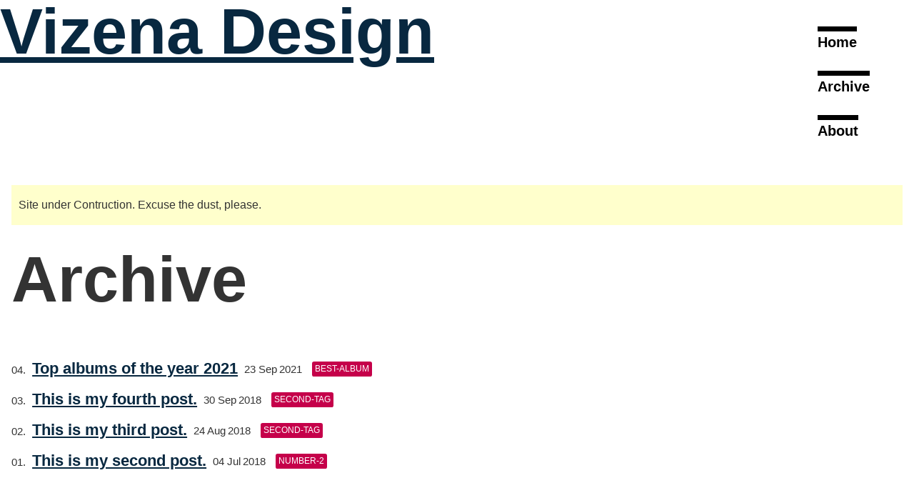

--- FILE ---
content_type: text/html; charset=utf-8
request_url: https://vizena.com/posts/
body_size: 599
content:
<!doctype html>
<html lang="en">
  <head>
    <meta charset="utf-8">
    <meta name="viewport" content="width=device-width, initial-scale=1.0">
    <title>Vizena Design</title>
    <meta name="Description" content="Ryan Vizena with Vizena Design a full service web design and development agency.">
    <link rel="stylesheet" href="/css/index.css">
    <link rel="stylesheet" href="/css/prism-base16-monokai.dark.css">
    <link rel="alternate" href="/feed/feed.xml" type="application/atom+xml" title="Vizena Design">
  </head>
  <body>
    <header>
      <h1 class="home"><a href="/">Vizena Design</a></h1>
      <ul class="nav"><li class="nav-item"><a href="/">Home</a></li><li class="nav-item nav-item-active"><a href="/posts/">Archive</a></li><li class="nav-item"><a href="/about/">About</a></li></ul>
    </header>

    <main class="tmpl-home">
      <div class="warning">Site under Contruction. Excuse the dust, please.</div>

      
<h1>Archive</h1>


<ol reversed class="postlist" style="counter-reset: start-from 5">

  <li class="postlist-item">
    <a href="/posts/firstpost/" class="postlist-link">Top albums of the year 2021</a>
    <time class="postlist-date" datetime="2021-09-23">23 Sep 2021</time>
    
      <a href="/tags/best-album/" class="tag">best-album</a>
  </li>

  <li class="postlist-item">
    <a href="/posts/fourthpost/" class="postlist-link">This is my fourth post.</a>
    <time class="postlist-date" datetime="2018-09-30">30 Sep 2018</time>
    
      <a href="/tags/second-tag/" class="tag">second-tag</a>
  </li>

  <li class="postlist-item">
    <a href="/posts/thirdpost/" class="postlist-link">This is my third post.</a>
    <time class="postlist-date" datetime="2018-08-24">24 Aug 2018</time>
    
      <a href="/tags/second-tag/" class="tag">second-tag</a>
  </li>

  <li class="postlist-item">
    <a href="/posts/secondpost/" class="postlist-link">This is my second post.</a>
    <time class="postlist-date" datetime="2018-07-04">04 Jul 2018</time>
    
      <a href="/tags/number-2/" class="tag">number-2</a>
  </li>

</ol>



    </main>

    <footer></footer>

    <!-- Current page: /posts/ -->
  </body>
</html>


--- FILE ---
content_type: text/css; charset=utf-8
request_url: https://vizena.com/css/index.css
body_size: 2035
content:
@charset "UTF-8";
@import url("https://fonts.googleapis.com/css2?family=Raleway:wght@500;600;700;800;900&display=swap");
:root {
  --color-primary: #000;
  --color-primary-alt: #000;
  --color-secondary: #FFCE00;
  --color-background: #FFCE00;
  --color-text: black;
  --color-light: #fff;
  --color-anchor: #000;
  --font-family: "Raleway", sans-serif;
  --font-weight-strong: 800;
  --font-size-h1: 6rem;
  --font-size-h2: 3rem;
  --font-size-h3: 2rem;
  --font-size-h4: 1.35rem;
  --font-size-text: 1.15rem;
  --border-radius: 8px;
}
/* Box sizing rules */
*,
*::before,
*::after {
  -webkit-box-sizing: border-box;
          box-sizing: border-box;
}

/* Remove default margin */
body,
h1,
h2,
h3,
h4,
h5,
h6 {
  margin: 0;
}

html {
  overflow-x: hidden;
}

/* Set core body defaults */
body {
  min-height: 100vh;
  font-size: 100%;
  line-height: 1.5;
  text-rendering: optimizeSpeed;
  overflow-x: hidden;
}

/* Make images easier to work with */
img {
  display: block;
  max-width: 100%;
}

/* Inherit fonts for inputs and buttons */
input,
button,
textarea,
select {
  font: inherit;
}

/* Remove all animations and transitions for people that prefer not to see them */
@media (prefers-reduced-motion: reduce) {
  * {
    -webkit-animation-duration: 0.01ms !important;
            animation-duration: 0.01ms !important;
    -webkit-animation-iteration-count: 1 !important;
            animation-iteration-count: 1 !important;
    -webkit-transition-duration: 0.01ms !important;
            transition-duration: 0.01ms !important;
    scroll-behavior: auto !important;
  }
}
h1,
h2,
h3,
h4 {
  font-weight: var(--font-weight-strong);
  line-height: 1;
  margin-bottom: 0.65em;
}

h1 {
  font-size: var(--font-size-h1);
  font-size: clamp(2.5rem, 7vw, var(--font-size-h1));
}

h2 {
  font-size: var(--font-size-h2);
  font-size: clamp(2rem, 4vw, var(--font-size-h2));
  text-align: center;
}

#main h2 {
  -ms-flex-item-align: center;
      align-self: center;
  padding: 0.25em 0.5em;
}

h3 {
  font-size: var(--font-size-h3);
}

h4 {
  font-size: var(--font-size-h4);
}

p,
li {
  font-size: var(--font-size-text);
}

p {
  margin: 0 0 1rem;
}
@-webkit-keyframes aitf {
  0% {
    background-position: 0% 50%;
  }
  100% {
    background-position: 100% 50%;
  }
}
ul.nav {
  position: fixed;
  top: 20px;
  right: 50px;
  margin: 0;
  padding: 0;
  list-style: none;
}
ul.nav a {
  display: inline-grid;
  padding: 0.5rem;
  color: var(--color-primary);
  font-size: 1.25rem;
  text-decoration: none;
  font-weight: bold;
}
ul.nav a::before {
  width: 100%;
  height: 0.33em;
  background-color: var(--color-primary);
  -webkit-transition: all 0.5s;
  transition: all 0.5s;
  content: "";
}
ul.nav a:hover::before {
  width: 0;
}
ul.nav a:hover::before, ul.nav a:focus::before {
  background-color: var(--color-primary-alt);
}
ul.nav li {
  margin: 0.25rem;
}
@media (max-width: 1200px) {
  ul.nav {
    display: -webkit-box;
    display: -ms-flexbox;
    display: flex;
    -ms-flex-wrap: wrap;
        flex-wrap: wrap;
    -webkit-box-pack: center;
        -ms-flex-pack: center;
            justify-content: center;
    position: relative;
    top: 0px;
    right: 0px;
  }
}
:root {
  --red: #C5004A;
  --darkred: #7F0036;
  --lightgray: #e0e0e0;
  --gray: #C0C0C0;
  --darkgray: #333;
  --navy: #17050F;
  --blue: #082840;
  --white: #fff;
}
html,
body {
  padding: 0;
  margin: 0;
  font-family: sans-serif;
  color: var(--darkgray);
  background-color: var(--white);
}
a[href] {
  color: var(--blue);
}
a[href]:visited {
  color: var(--navy);
}
main {
  padding: 1rem;
}
main :first-child {
  margin-top: 0;
}
header:after {
  content: "";
  display: table;
  clear: both;
}
table {
  margin: 1em 0;
}
table td,
table th {
  padding-right: 1em;
}

pre,
code {
  font-family: Consolas, Menlo, Monaco, "Andale Mono WT", "Andale Mono", "Lucida Console", "Lucida Sans Typewriter", "DejaVu Sans Mono", "Bitstream Vera Sans Mono", "Liberation Mono", "Nimbus Mono L", "Courier New", Courier, monospace;
  line-height: 1.5;
}
pre {
  font-size: 14px;
  line-height: 1.375;
  direction: ltr;
  text-align: left;
  white-space: pre;
  word-spacing: normal;
  word-break: normal;
  -moz-tab-size: 2;
  -o-tab-size: 2;
  tab-size: 2;
  -webkit-hyphens: none;
  -moz-hyphens: none;
  -ms-hyphens: none;
  hyphens: none;
  padding: 1em;
  margin: .5em 0;
  background-color: #f6f6f6;
}
.highlight-line {
  display: block;
  padding: 0.125em 1em;
  text-decoration: none; /* override del, ins, mark defaults */
  color: inherit; /* override del, ins, mark defaults */
}

/* allow highlighting empty lines */
.highlight-line:empty:before {
  content: " ";
}
/* avoid double line breaks when using display: block; */
.highlight-line + br {
  display: none;
}

.highlight-line-isdir {
  color: #b0b0b0;
  background-color: #222;
}
.highlight-line-active {
  background-color: #444;
  background-color: hsla(0, 0%, 27%, .8);
}
.highlight-line-add {
  background-color: #45844b;
}
.highlight-line-remove {
  background-color: #902f2f;
}



/* Posts list */
.postlist {
  list-style: none;
  padding: 0;
}
.postlist-item {
  counter-increment: start-from -1;
}
.postlist-item:before {
  display: inline-block;
  pointer-events: none;
  content: "" counter(start-from, decimal-leading-zero) ". ";
  line-height: 100%;
  text-align: right;
}
.postlist-date,
.postlist-item:before {
  font-size: 0.8125em; /* 13px /16 */
  color: var(--darkgray);
}
.postlist-date {
  word-spacing: -0.5px;
}
.postlist-link {
  display: inline-block;
  padding: 0.25em 0.1875em; /* 4px 3px /16 */
}
.postlist-item-active .postlist-link {
  font-weight: bold;
}
.tmpl-home {
  margin-top: 6rem;
}
.tmpl-home .postlist-link {
  font-size: 1.1875em; /* 19px /16 */
  font-weight: 700;
}


/* Tags */
.tag {
  display: inline-block;
  vertical-align: text-top;
  text-transform: uppercase;
  font-size: 0.625em; /* 10px /16 */
  padding: 2px 4px;
  margin-left: 0.8em; /* 8px /10 */
  background-color: var(--red);
  color: var(--white);
  border-radius: 0.25em; /* 3px /12 */
  text-decoration: none;
}
a[href].tag,
a[href].tag:visited {
  color: #fff;
}

/* Warning */
.warning {
  background-color: #ffc;
  padding: 1em 0.625em; /* 16px 10px /16 */
  margin: 2rem 0;
}
.warning ol:only-child {
  margin: 0;
}

/* Direct Links / Markdown Headers */
.direct-link {
  font-family: sans-serif;
  text-decoration: none;
  font-style: normal;
  margin-left: .1em;
}
a[href].direct-link,
a[href].direct-link:visited {
  color: transparent;
}
a[href].direct-link:focus,
a[href].direct-link:focus:visited,
:hover > a[href].direct-link,
:hover > a[href].direct-link:visited {
  color: #aaa;
}
